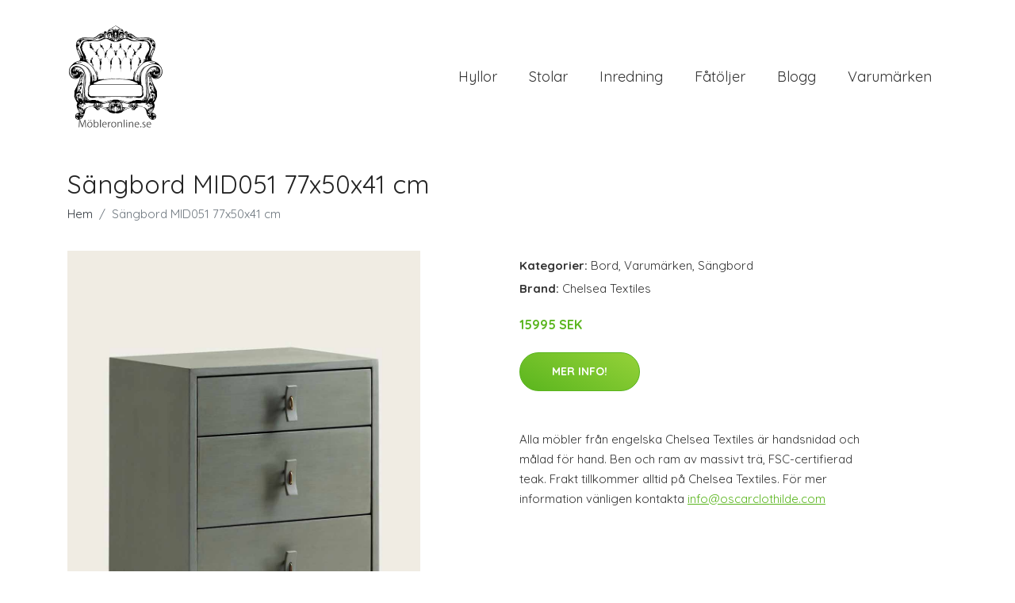

--- FILE ---
content_type: text/plain
request_url: https://www.google-analytics.com/j/collect?v=1&_v=j102&a=1374827095&t=pageview&_s=1&dl=https%3A%2F%2Fxn--mbleronline-rfb.se%2Fp%2Fsangbord-mid051-77x50x41-cm%2F&ul=en-us%40posix&dt=kj%C3%B6p%20S%C3%A4ngbord%20MID051%2077x50x41%20cm%20online%20%7C%20Xn--Mbleronline-Rfb.se&sr=1280x720&vp=1280x720&_u=YEBAAEABAAAAACAAI~&jid=827411815&gjid=1328867167&cid=561928473.1769211409&tid=UA-62025453-2&_gid=1529152155.1769211409&_r=1&_slc=1&gtm=45He61m0n81PRKSK3Qv830684897za200zd830684897&gcd=13l3l3l3l1l1&dma=0&tag_exp=103116026~103200004~104527907~104528501~104684208~104684211~105391253~115938466~115938468~116185179~116185180~116682875~116992597~117025847~117041588~117223558~117223564&z=1196704467
body_size: -452
content:
2,cG-J6D6L8C5JM